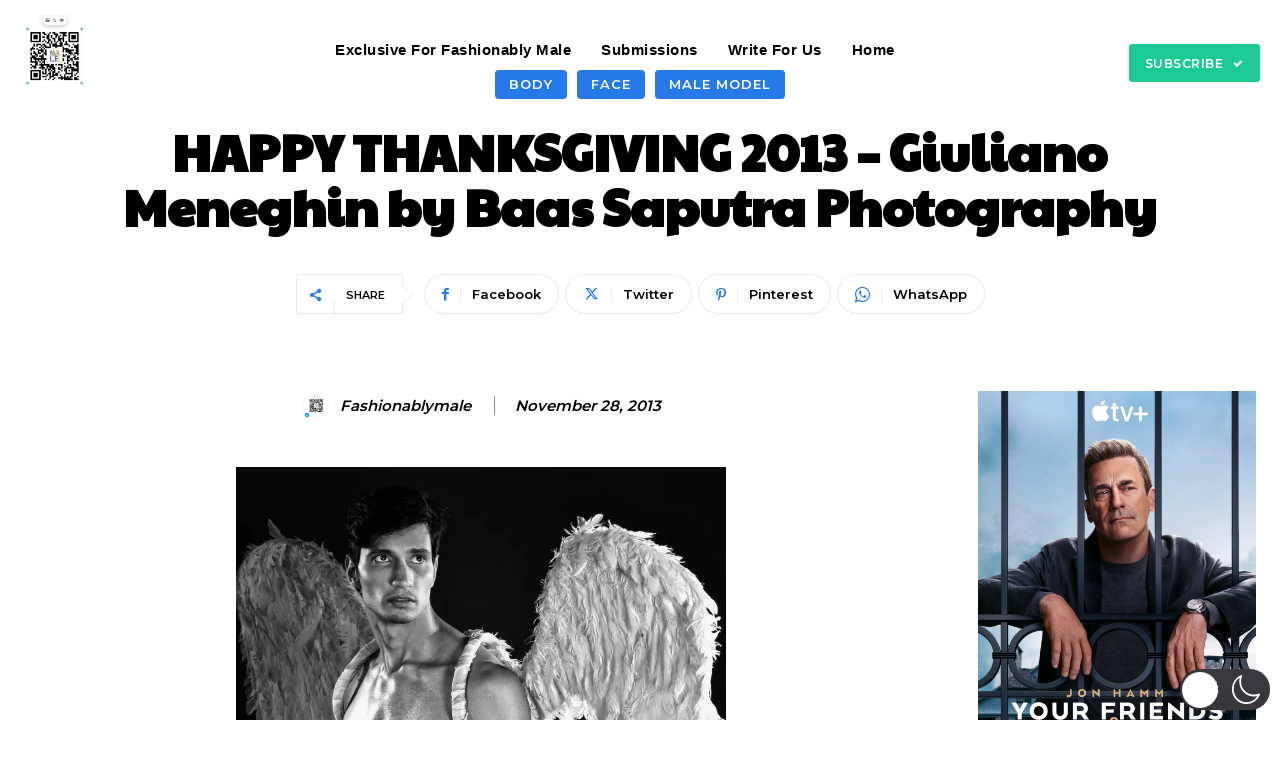

--- FILE ---
content_type: text/html; charset=utf-8
request_url: https://www.google.com/recaptcha/api2/aframe
body_size: 265
content:
<!DOCTYPE HTML><html><head><meta http-equiv="content-type" content="text/html; charset=UTF-8"></head><body><script nonce="-DIU3HDSYqAaqE09_qELOg">/** Anti-fraud and anti-abuse applications only. See google.com/recaptcha */ try{var clients={'sodar':'https://pagead2.googlesyndication.com/pagead/sodar?'};window.addEventListener("message",function(a){try{if(a.source===window.parent){var b=JSON.parse(a.data);var c=clients[b['id']];if(c){var d=document.createElement('img');d.src=c+b['params']+'&rc='+(localStorage.getItem("rc::a")?sessionStorage.getItem("rc::b"):"");window.document.body.appendChild(d);sessionStorage.setItem("rc::e",parseInt(sessionStorage.getItem("rc::e")||0)+1);localStorage.setItem("rc::h",'1768919999810');}}}catch(b){}});window.parent.postMessage("_grecaptcha_ready", "*");}catch(b){}</script></body></html>